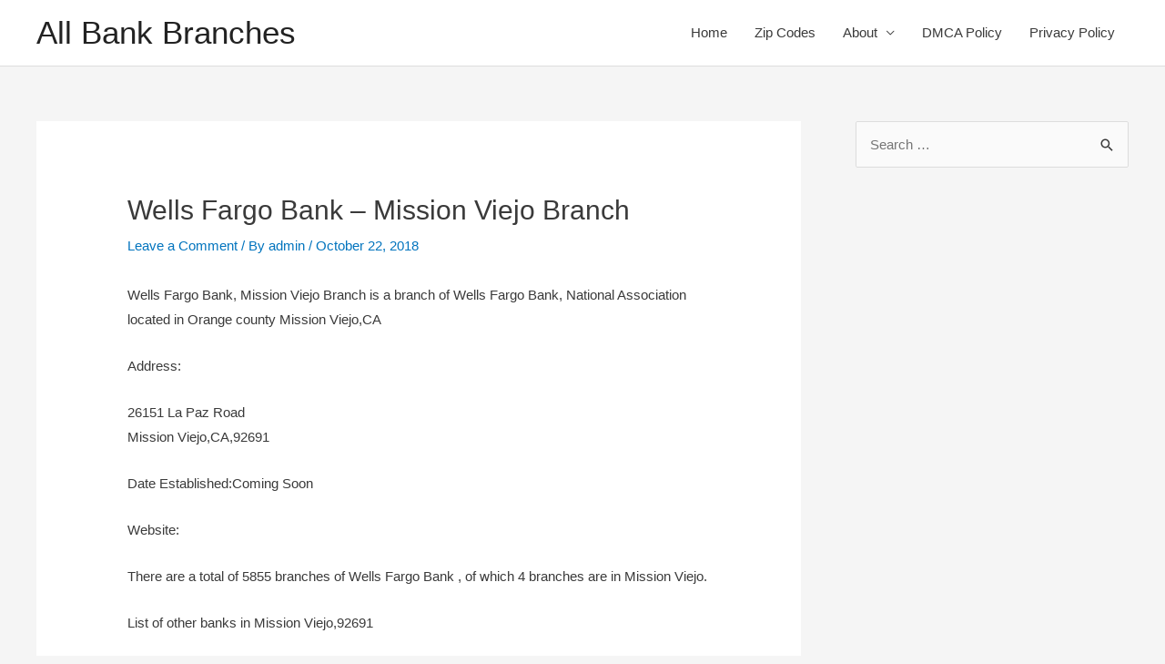

--- FILE ---
content_type: text/html; charset=UTF-8
request_url: https://allbankbranches.com/wp-admin/admin-ajax.php
body_size: -102
content:
620237.0db83812229733039665ab429194efe0